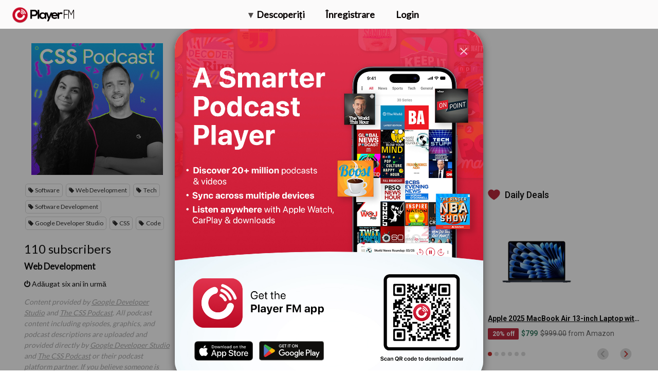

--- FILE ---
content_type: text/html; charset=utf-8
request_url: https://ro.player.fm/series/the-css-podcast/channels
body_size: -403
content:
<div class='page-title'>
Player FM - Internet Radio Done Right
</div>
<h3>110 subscribers</h3>
<p></p>
<div class='section channelSection'>
<div class='channelList inlined'>
<div class='channel article mini inlined with-link' data-channel-type='subscription' data-hybrid-id='21' data-id='21' data-owner-id='3' data-owner-name='featured' data-slug='web-development' data-title='Web Development' data-track-position>
<span class='control-icons'>


</span>
<a class="link channel-title" data-type="html" data-remote="true" href="/featured/web-development">Web Development</a>
</div>

</div>
</div>

<p></p>
<div class='added-info'>
<div class='when-manager-rights'>
<i class="fa fa-check"></i>
Checked 2M ago
<br>
</div>
<i class="fa fa-power-off"></i>
Adăugat six ani în urmă
</div>

